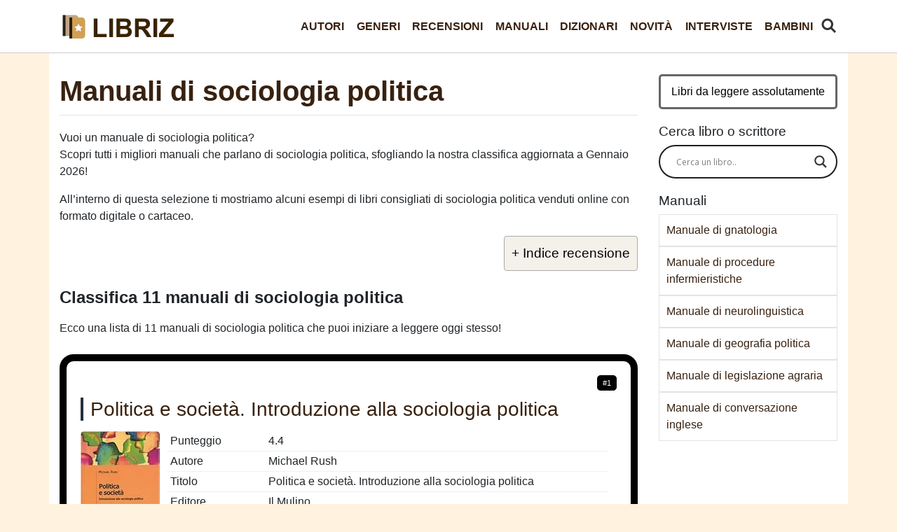

--- FILE ---
content_type: text/html; charset=UTF-8
request_url: https://libriz.it/manuali/manuali-sociologia-politica/
body_size: 14294
content:
<!DOCTYPE html>
<html lang="it">
<head>
  <meta charset="utf-8">
  <meta name="viewport" content="width=device-width, initial-scale=1, shrink-to-fit=no">
  <link href="https://libriz.it/wp-content/themes/libri/css/stile-rosa.css?a=1" rel="stylesheet">
	<link rel="icon" href="/favicon.ico"  /><script src="https://ajax.googleapis.com/ajax/libs/jquery/3.6.0/jquery.min.js" defer></script>
<meta name='robots' content='max-image-preview:large' />

	<!-- This site is optimized with the Yoast SEO plugin v15.4 - https://yoast.com/wordpress/plugins/seo/ -->
	<title>▷ Migliori manuali di sociologia politica 2026 - Classifica Manuali</title>
	<meta name="description" content="Desideri un manuale di sociologia politica? Scopri la classifica dei libri di sociologia politica più consigliati a Gennaio 2026 con dettagli per l&#039;acquisto." />
	<meta name="robots" content="index, follow, max-snippet:-1, max-image-preview:large, max-video-preview:-1" />
	<link rel="canonical" href="https://libriz.it/manuali/manuali-sociologia-politica/" />
	<meta property="og:locale" content="it_IT" />
	<meta property="og:type" content="webpage" />
	<meta property="og:title" content="▷ Migliori manuali di sociologia politica 2026 - Classifica Manuali" />
	<meta property="og:description" content="Desideri un manuale di sociologia politica? Scopri la classifica dei libri di sociologia politica più consigliati a Gennaio 2026 con dettagli per l&#039;acquisto." />
	<meta property="og:url" content="https://libriz.it/manuali/manuali-sociologia-politica/" />
	<meta property="og:site_name" content="Libriz" />
	<meta property="article:publisher" content="https://www.facebook.com/libriz.it/" />
	<meta property="og:image" content="https://libriz.it/thumbs/manuali-sociologia-politica.jpg" /><meta property="og:image:width" content="1920" />
	<meta property="og:image:height" content="1080" />
	<meta name="twitter:card" content="summary_large_image" />
	<meta name="twitter:creator" content="@Libriz_it" />
	<meta name="twitter:site" content="@Libriz_it" />
	<script type="application/ld+json" class="yoast-schema-graph">{"@context":"https://schema.org","@graph":[{"@type":"Organization","@id":"https://libriz.it/#organization","name":"Libriz","url":"https://libriz.it/","sameAs":["https://www.facebook.com/libriz.it/","https://twitter.com/Libriz_it"],"logo":{"@type":"ImageObject","@id":"https://libriz.it/#logo","inLanguage":"it-IT","url":"https://libriz.it/immagini/logo-1.png","width":256,"height":256,"caption":"Libriz"},"image":{"@id":"https://libriz.it/#logo"}},{"@type":"WebSite","@id":"https://libriz.it/#website","url":"https://libriz.it/","name":"Libriz","description":"","publisher":{"@id":"https://libriz.it/#organization"},"potentialAction":[{"@type":"SearchAction","target":"https://libriz.it/?s={search_term_string}","query-input":"required name=search_term_string"}],"inLanguage":"it-IT"},{"@type":"WebPage","@id":"https://libriz.it/manuali/manuali-sociologia-politica/#webpage","url":"https://libriz.it/manuali/manuali-sociologia-politica/","name":"\u25b7 Migliori manuali di sociologia politica 2026 - Classifica Manuali","isPartOf":{"@id":"https://libriz.it/#website"},"description":"Desideri un manuale di sociologia politica? Scopri la classifica dei libri di sociologia politica pi\u00f9 consigliati a Gennaio 2026 con dettagli per l'acquisto.","inLanguage":"it-IT","potentialAction":[{"@type":"ReadAction","target":["https://libriz.it/manuali/manuali-sociologia-politica/"]}]},{"@type":"Article","@id":"https://libriz.it/manuali/manuali-sociologia-politica/#article","isPartOf":{"@id":"https://libriz.it/manuali/manuali-sociologia-politica/#webpage"},"author":{"@id":"https://libriz.it/#/schema/person/f943c8c936884f0a66dea3372d0f4cc7"},"headline":"Manuali di sociologia politica","mainEntityOfPage":{"@id":"https://libriz.it/manuali/manuali-sociologia-politica/#webpage"},"publisher":{"@id":"https://libriz.it/#organization"},"articleSection":"Manuali","inLanguage":"it-IT"},{"@type":"Person","@id":"https://libriz.it/#/schema/person/f943c8c936884f0a66dea3372d0f4cc7","name":"Libriz","image":{"@type":"ImageObject","@id":"https://libriz.it/#personlogo","inLanguage":"it-IT","url":"https://secure.gravatar.com/avatar/f917ab218d604660403f6b4436c57cac0cd4427f81a574d99ecb1d81ab8b2a46?s=96&d=wavatar&r=g","caption":"Libriz"},"sameAs":["https://libriz.it"]}]}</script>
	<!-- / Yoast SEO plugin. -->


<style id='wp-img-auto-sizes-contain-inline-css' type='text/css'>
img:is([sizes=auto i],[sizes^="auto," i]){contain-intrinsic-size:3000px 1500px}
/*# sourceURL=wp-img-auto-sizes-contain-inline-css */
</style>
<style id='classic-theme-styles-inline-css' type='text/css'>
/*! This file is auto-generated */
.wp-block-button__link{color:#fff;background-color:#32373c;border-radius:9999px;box-shadow:none;text-decoration:none;padding:calc(.667em + 2px) calc(1.333em + 2px);font-size:1.125em}.wp-block-file__button{background:#32373c;color:#fff;text-decoration:none}
/*# sourceURL=/wp-includes/css/classic-themes.min.css */
</style>
<link rel='stylesheet' id='contact-form-7-css' href='https://libriz.it/wp-content/plugins/contact-form-7/includes/css/styles.css?ver=5.4.1' type='text/css' media='all' />
<link rel='stylesheet' id='wpdreams-asl-basic-css' href='https://libriz.it/wp-content/plugins/ajax-search-lite/css/style.basic.css?ver=4.9.3' type='text/css' media='all' />
<link rel='stylesheet' id='wpdreams-ajaxsearchlite-css' href='https://libriz.it/wp-content/plugins/ajax-search-lite/css/style-curvy-black.css?ver=4.9.3' type='text/css' media='all' />


                <link href='//fonts.googleapis.com/css?family=Open+Sans' rel='stylesheet' type='text/css'>
                                <style type="text/css">
                    
            @font-face {
                font-family: 'aslsicons2';
                src: url('https://libriz.it/wp-content/plugins/ajax-search-lite/css/fonts/icons2.eot');
                src: url('https://libriz.it/wp-content/plugins/ajax-search-lite/css/fonts/icons2.eot?#iefix') format('embedded-opentype'),
                     url('https://libriz.it/wp-content/plugins/ajax-search-lite/css/fonts/icons2.woff2') format('woff2'),
                     url('https://libriz.it/wp-content/plugins/ajax-search-lite/css/fonts/icons2.woff') format('woff'),
                     url('https://libriz.it/wp-content/plugins/ajax-search-lite/css/fonts/icons2.ttf') format('truetype'),
                     url('https://libriz.it/wp-content/plugins/ajax-search-lite/css/fonts/icons2.svg#icons') format('svg');
                font-weight: normal;
                font-style: normal;
            }
            div[id*='ajaxsearchlitesettings'].searchsettings .asl_option_inner label {
                font-size: 0px !important;
                color: rgba(0, 0, 0, 0);
            }
            div[id*='ajaxsearchlitesettings'].searchsettings .asl_option_inner label:after {
                font-size: 11px !important;
                position: absolute;
                top: 0;
                left: 0;
                z-index: 1;
            }
            div[id*='ajaxsearchlite'].wpdreams_asl_container {
                width: 100%;
                margin: 0px 0px 0px 0px;
            }
            div[id*='ajaxsearchliteres'].wpdreams_asl_results div.resdrg span.highlighted {
                font-weight: bold;
                color: rgba(217, 49, 43, 1);
                background-color: rgba(238, 238, 238, 1);
            }
            div[id*='ajaxsearchliteres'].wpdreams_asl_results .results div.asl_image {
                width: 15px;
                height: 15px;
                background-size: cover;
                background-repeat: no-repeat;
            }
            div.asl_r .results {
                max-height: none;
            }
            
                div.asl_r.asl_w.vertical .results .item::after {
                    display: block;
                    position: absolute;
                    bottom: 0;
                    content: '';
                    height: 1px;
                    width: 100%;
                    background: #D8D8D8;
                }
                div.asl_r.asl_w.vertical .results .item.asl_last_item::after {
                    display: none;
                }
                                </style>
                            <script type="text/javascript">
                if ( typeof _ASL !== "undefined" && _ASL !== null && typeof _ASL.initialize !== "undefined" )
                    _ASL.initialize();
            </script>
            <noscript><style id="rocket-lazyload-nojs-css">.rll-youtube-player, [data-lazy-src]{display:none !important;}</style></noscript><script type="application/ld+json">{"@context":"https://schema.org","@type":"FAQPage","mainEntity":[{"@type":"Question","name":"Dove posso trovare i manuali di sociologia politica?","acceptedAnswer":{"@type":"Answer","text":"Nella nostra selezione trovi 11 manuali di sociologia politica, con il titolo, la casa editrice, la data di pubblicazione e un punteggio da 1 a 5 stelle ciascuno."}},{"@type":"Question","name":"Qual è il miglior manuale di sociologia politica?","acceptedAnswer":{"@type":"Answer","text":"Tra i manuali di sociologia politica, potresti leggere La sociologia del partito politico, pubblicato nel 2022 da Roberto Michels. Leggi la trama e valuta il suo <a href=\"https://www.amazon.it/dp/B091CL5N1X?tag=libriz-21\">acquisto qui</a>."}},{"@type":"Question","name":"Come si intitola un manuale di sociologia politica che costa poco?","acceptedAnswer":{"@type":"Answer","text":"Considerando 11 manuali di sociologia politica, potresti iniziare a leggere Politica e società. Introduzione alla sociologia politica di Michael Rush, pubblicato nel 2007 da Il Mulino. "}}]}</script>

</head>

<body>


  <nav class="navbar navbar-expand-lg navbar-dark bg-dark fixed-top">
    <div class="container">
      <a class="navbar-brand" href="/" title="Libriz"> </a>
      <button class="navbar-toggler" type="button" data-toggle="collapse" data-target="#navbarResponsive" aria-controls="navbarResponsive" aria-expanded="false" aria-label="Toggle navigation">
        <span class="navbar-toggler-icon"></span>
      </button><a href="/cerca-libro/" id="cerca-libro"><img src="data:image/svg+xml,%3Csvg%20xmlns='http://www.w3.org/2000/svg'%20viewBox='0%200%200%200'%3E%3C/svg%3E" alt="trova" data-lazy-src="/cerca.png"><noscript><img src="/cerca.png" alt="trova"></noscript></a>
      <div class="collapse navbar-collapse" id="navbarResponsive">
	  
	  <div class="ml-auto"><ul id="menu-menu" class="nav navbar-nav  "><li itemscope="itemscope" itemtype="https://www.schema.org/SiteNavigationElement" id="menu-item-1048" class="menu-item menu-item-type-taxonomy menu-item-object-category menu-item-1048 nav-item"><a title="Autori" href="https://libriz.it/autori/" class="nav-link">Autori</a></li>
<li itemscope="itemscope" itemtype="https://www.schema.org/SiteNavigationElement" id="menu-item-1049" class="menu-item menu-item-type-taxonomy menu-item-object-category menu-item-1049 nav-item"><a title="Generi" href="https://libriz.it/generi/" class="nav-link">Generi</a></li>
<li itemscope="itemscope" itemtype="https://www.schema.org/SiteNavigationElement" id="menu-item-1050" class="menu-item menu-item-type-taxonomy menu-item-object-category menu-item-1050 nav-item"><a title="Recensioni" href="https://libriz.it/recensioni/" class="nav-link">Recensioni</a></li>
<li itemscope="itemscope" itemtype="https://www.schema.org/SiteNavigationElement" id="menu-item-41907" class="menu-item menu-item-type-taxonomy menu-item-object-category current-post-ancestor current-menu-parent current-post-parent active menu-item-41907 nav-item"><a title="Manuali" href="https://libriz.it/manuali/" class="nav-link">Manuali</a></li>
<li itemscope="itemscope" itemtype="https://www.schema.org/SiteNavigationElement" id="menu-item-41908" class="menu-item menu-item-type-taxonomy menu-item-object-category menu-item-41908 nav-item"><a title="Dizionari" href="https://libriz.it/dizionari/" class="nav-link">Dizionari</a></li>
<li itemscope="itemscope" itemtype="https://www.schema.org/SiteNavigationElement" id="menu-item-41909" class="menu-item menu-item-type-taxonomy menu-item-object-category menu-item-41909 nav-item"><a title="Novità" href="https://libriz.it/novita/" class="nav-link">Novità</a></li>
<li itemscope="itemscope" itemtype="https://www.schema.org/SiteNavigationElement" id="menu-item-42132" class="menu-item menu-item-type-taxonomy menu-item-object-category menu-item-42132 nav-item"><a title="Interviste" href="https://libriz.it/interviste/" class="nav-link">Interviste</a></li>
<li itemscope="itemscope" itemtype="https://www.schema.org/SiteNavigationElement" id="menu-item-41910" class="menu-item menu-item-type-taxonomy menu-item-object-category menu-item-41910 nav-item"><a title="Bambini" href="https://libriz.it/bambini/" class="nav-link">Bambini</a></li>
</ul></div>	  
        
		
		
      </div>
    </div>
  </nav>
	


  <!-- Page Content -->
  <div class="container">

    <div class="row">




      <div class="col-lg-9 ">
	  
									
						<h1>Manuali di sociologia politica</h1>
					
					<div id="articolo">
<p>Vuoi un manuale di sociologia politica?<br />
Scopri tutti i migliori manuali che parlano di sociologia politica, sfogliando la nostra classifica aggiornata a Gennaio 2026!</p>
<p>All&#8217;interno di questa selezione ti mostriamo alcuni esempi di libri consigliati di sociologia politica venduti online con formato digitale o cartaceo.</p>
<div id="ez-toc-container" class="ez-toc-v2_0_16 counter-hierarchy ez-toc-grey">
<div class="ez-toc-title-container" onclick="togglebut()">
<p class="ez-toc-title">+ Indice recensione</p>
<span class="ez-toc-title-toggle"></span></div>
<nav id="togglerin" style="display: none;"><ul class="ez-toc-list ez-toc-list-level-1">
<li class="ez-toc-page-1 ez-toc-heading-level-2"><a class="ez-toc-link" href="#classifica-sociologia-politica" >Classifica 11 manuali di sociologia politica</a></li>
<li class="ez-toc-page-1 ez-toc-heading-level-2"><a class="ez-toc-link" href="#scrittori-sociologia-politica" >Scrittori di manuali di sociologia politica</a></li>
<li class="ez-toc-page-1 ez-toc-heading-level-2"><a class="ez-toc-link" href="#faq">Domande sui manuali</a></li><li class="ez-toc-page-1 ez-toc-heading-level-2"><a class="ez-toc-link" href="#ricerche-correlate" >Approfondimenti e ricerche correlate</a></li><li class="ez-toc-page-1 ez-toc-heading-level-2"><a class="ez-toc-link" href="#quale-libro" >Quale manuale di sociologia politica leggere?</a></li>
</ul></nav></div><h2 id="classifica-sociologia-politica">Classifica 11 manuali di sociologia politica</h2>
<p class="intro-classifica">Ecco una lista di 11 manuali di sociologia politica che puoi iniziare a leggere oggi stesso!</p>
<div class="ogg" itemscope itemtype="http://schema.org/Book"><span class="posit">#1</span><h3 class="prd">Politica e società. Introduzione alla sociologia politica</h3>
<div class="immagine"><img decoding="async" itemprop="image" loading="lazy" src="data:image/svg+xml,%3Csvg%20xmlns='http://www.w3.org/2000/svg'%20viewBox='0%200%200%200'%3E%3C/svg%3E" class="lazyload" alt="Politica e società. Introduzione alla sociologia politica" data-lazy-src="https://m.media-amazon.com/images/I/316jy2eTjuL._SL160_.jpg"><noscript><img decoding="async" itemprop="image" loading="lazy" src="https://m.media-amazon.com/images/I/316jy2eTjuL._SL160_.jpg" class="lazyload" alt="Politica e società. Introduzione alla sociologia politica"></noscript></div>
<div id="dettaglioc1" class="dettaglio city">
<table>
<tbody>
<tr >
<td class="property" >Punteggio</td>
<td >4.4</td>
</tr>
<tr itemprop="author" itemscope="" itemtype="http://schema.org/Person">
<td class="property" >Autore</td>
<td itemprop="name">Michael Rush</td>
</tr>
<tr>
<td class="property">Titolo</td>
<td itemprop="name" role="heading" >Politica e società. Introduzione alla sociologia politica</td>
</tr>
<tr>
<td class="property">Editore</td>
<td itemprop="publisher">Il Mulino</td>
</tr>
<tr>
<td class="property">Pagine</td>
<td itemprop="numberOfPages">301</td>
</tr>
<tr>
<td class="property">Pubblicazione</td>
<td itemprop="datePublished">2007</td>
</tr>
</tbody>
</table>

</div>
<p class="trama">Trama: Dimensione sociale e dimensione politica sono così strettamente interconnesse da non poter essere s...</p>
<div class="interazioni">
<a class="offrec offrecb" href="https://www.amazon.it/dp/8815119558?tag=libriz-21" rel="nofollow" target="blank" >Vedi Offerta</a>
<a href="https://www.amazon.it/review/product/8815119558?tag=libriz-21"  role="button" rel="nofollow noreferrer" class="offrec">Recensioni</a></div>
</div>
<div class="ogg" itemscope itemtype="http://schema.org/Book"><span class="posit">#2</span><h3 class="prd">Corso di sociologia politica</h3>
<div class="immagine"><img decoding="async" itemprop="image" loading="lazy" src="data:image/svg+xml,%3Csvg%20xmlns='http://www.w3.org/2000/svg'%20viewBox='0%200%200%200'%3E%3C/svg%3E" class="lazyload" alt="Corso di sociologia politica" data-lazy-src="https://m.media-amazon.com/images/I/317-FVDcFVL._SL160_.jpg"><noscript><img decoding="async" itemprop="image" loading="lazy" src="https://m.media-amazon.com/images/I/317-FVDcFVL._SL160_.jpg" class="lazyload" alt="Corso di sociologia politica"></noscript></div>
<div id="dettaglioc2" class="dettaglio city">
<table>
<tbody>
<tr >
<td class="property" >Punteggio</td>
<td >3</td>
</tr>
<tr itemprop="author" itemscope="" itemtype="http://schema.org/Person">
<td class="property" >Autore</td>
<td itemprop="name">Roberto Michels</td>
</tr>
<tr>
<td class="property">Titolo</td>
<td itemprop="name" role="heading" >Corso di sociologia politica</td>
</tr>
<tr>
<td class="property">Editore</td>
<td itemprop="publisher">Rubbettino</td>
</tr>
<tr>
<td class="property">Pagine</td>
<td itemprop="numberOfPages">137</td>
</tr>
<tr>
<td class="property">Pubblicazione</td>
<td itemprop="datePublished">2009</td>
</tr>
</tbody>
</table>

</div>
<p class="trama">Trama: Autore assai prolifico ed eclettico, studioso cosmopolita e poliglotta, Roberto Michels ha lasciato ...</p>
<div class="interazioni">
<a class="offrec offrecb" href="https://www.amazon.it/dp/8849823436?tag=libriz-21" rel="nofollow" target="blank" >Vedi Offerta</a>
<a href="https://www.amazon.it/review/product/8849823436?tag=libriz-21"  role="button" rel="nofollow noreferrer" class="offrec">Recensioni</a></div>
</div>
<div class="ogg" itemscope itemtype="http://schema.org/Book"><span class="posit">#3</span><h3 class="prd">Manuale di sociologia politica</h3>
<div class="immagine"><img decoding="async" itemprop="image" loading="lazy" src="data:image/svg+xml,%3Csvg%20xmlns='http://www.w3.org/2000/svg'%20viewBox='0%200%200%200'%3E%3C/svg%3E" class="lazyload" alt="Manuale di sociologia politica" data-lazy-src="https://m.media-amazon.com/images/I/31lvDDn0baL._SL160_.jpg"><noscript><img decoding="async" itemprop="image" loading="lazy" src="https://m.media-amazon.com/images/I/31lvDDn0baL._SL160_.jpg" class="lazyload" alt="Manuale di sociologia politica"></noscript></div>
<div id="dettaglioc3" class="dettaglio city">
<table>
<tbody>
<tr >
<td class="property" >Punteggio</td>
<td >5</td>
</tr>
<tr itemprop="author" itemscope="" itemtype="http://schema.org/Person">
<td class="property" >Autore</td>
<td itemprop="name">A. Costabile</td>
</tr>
<tr>
<td class="property">Titolo</td>
<td itemprop="name" role="heading" >Manuale di sociologia politica</td>
</tr>
<tr>
<td class="property">Editore</td>
<td itemprop="publisher">Carocci</td>
</tr>
<tr>
<td class="property">Pagine</td>
<td itemprop="numberOfPages">425</td>
</tr>
<tr>
<td class="property">Pubblicazione</td>
<td itemprop="datePublished">2006</td>
</tr>
</tbody>
</table>

</div>
<p class="trama">Trama: La finalità di questo testo è quella di offrire uno strumento adeguato e aggiornato per i corsi di...</p>
<div class="interazioni">
<a class="offrec offrecb" href="https://www.amazon.it/dp/884303734X?tag=libriz-21" rel="nofollow" target="blank" >Vedi Offerta</a>
<a href="https://www.amazon.it/review/product/884303734X?tag=libriz-21"  role="button" rel="nofollow noreferrer" class="offrec">Recensioni</a></div>
</div>
<div class="ogg" itemscope itemtype="http://schema.org/Book"><span class="posit">#4</span><h3 class="prd">Sociologia della politica. Attori, strutture, interessi, idee</h3>
<div class="immagine"><img decoding="async" itemprop="image" loading="lazy" src="data:image/svg+xml,%3Csvg%20xmlns='http://www.w3.org/2000/svg'%20viewBox='0%200%200%200'%3E%3C/svg%3E" class="lazyload" alt="Sociologia della politica. Attori, strutture, interessi, idee" data-lazy-src="https://m.media-amazon.com/images/I/411ijkHTB7L._SL160_.jpg"><noscript><img decoding="async" itemprop="image" loading="lazy" src="https://m.media-amazon.com/images/I/411ijkHTB7L._SL160_.jpg" class="lazyload" alt="Sociologia della politica. Attori, strutture, interessi, idee"></noscript></div>
<div id="dettaglioc4" class="dettaglio city">
<table>
<tbody>
<tr >
<td class="property" >Punteggio</td>
<td >4.3</td>
</tr>
<tr itemprop="author" itemscope="" itemtype="http://schema.org/Person">
<td class="property" >Autore</td>
<td itemprop="name">Ernesto D'Albergo</td>
</tr>
<tr>
<td class="property">Titolo</td>
<td itemprop="name" role="heading" >Sociologia della politica. Attori, strutture, interessi, idee</td>
</tr>
<tr>
<td class="property">Editore</td>
<td itemprop="publisher">Carocci</td>
</tr>
<tr>
<td class="property">Pagine</td>
<td itemprop="numberOfPages">276</td>
</tr>
<tr>
<td class="property">Pubblicazione</td>
<td itemprop="datePublished">2014</td>
</tr>
</tbody>
</table>

</div>
<p class="trama">Trama: Cos'è la politica contemporanea? Come e perché cambiano le forme e le interpretazioni che di essa ...</p>
<div class="interazioni">
<a class="offrec offrecb" href="https://www.amazon.it/dp/884307203X?tag=libriz-21" rel="nofollow" target="blank" >Vedi Offerta</a>
<a href="https://www.amazon.it/review/product/884307203X?tag=libriz-21"  role="button" rel="nofollow noreferrer" class="offrec">Recensioni</a></div>
</div>
<div class="ogg" itemscope itemtype="http://schema.org/Book"><span class="posit">#5</span><h3 class="prd">Teoria critica della partecipazione. Un approccio sociologico</h3>
<div class="immagine"><img decoding="async" itemprop="image" loading="lazy" src="data:image/svg+xml,%3Csvg%20xmlns='http://www.w3.org/2000/svg'%20viewBox='0%200%200%200'%3E%3C/svg%3E" class="lazyload" alt="Teoria critica della partecipazione. Un approccio sociologico" data-lazy-src="https://m.media-amazon.com/images/I/41gnD-IgSYL._SL160_.jpg"><noscript><img decoding="async" itemprop="image" loading="lazy" src="https://m.media-amazon.com/images/I/41gnD-IgSYL._SL160_.jpg" class="lazyload" alt="Teoria critica della partecipazione. Un approccio sociologico"></noscript></div>
<div id="dettaglioc5" class="dettaglio city">
<table>
<tbody>
<tr >
<td class="property" >Punteggio</td>
<td >3</td>
</tr>
<tr itemprop="author" itemscope="" itemtype="http://schema.org/Person">
<td class="property" >Autore</td>
<td itemprop="name">Giulio Moini</td>
</tr>
<tr>
<td class="property">Titolo</td>
<td itemprop="name" role="heading" >Teoria critica della partecipazione. Un approccio sociologico</td>
</tr>
<tr>
<td class="property">Editore</td>
<td itemprop="publisher">Franco Angeli</td>
</tr>
<tr>
<td class="property">Pagine</td>
<td itemprop="numberOfPages">192</td>
</tr>
<tr>
<td class="property">Pubblicazione</td>
<td itemprop="datePublished">2012</td>
</tr>
</tbody>
</table>

</div>
<p class="trama">Trama: Bilanci partecipativi, giurie di cittadini, sondaggi deliberativi, town meeting sono solo alcuni ese...</p>
<div class="interazioni">
<a class="offrec offrecb" href="https://www.amazon.it/dp/882040821X?tag=libriz-21" rel="nofollow" target="blank" >Vedi Offerta</a>
<a href="https://www.amazon.it/review/product/882040821X?tag=libriz-21"  role="button" rel="nofollow noreferrer" class="offrec">Recensioni</a></div>
</div>
<div class="ogg" itemscope itemtype="http://schema.org/Book"><span class="posit">#6</span><h3 class="prd">La politica tra azione collettiva e particolarismo. Clientelismo, scambio e personalizzazione</h3>
<div class="immagine"><img decoding="async" itemprop="image" loading="lazy" src="data:image/svg+xml,%3Csvg%20xmlns='http://www.w3.org/2000/svg'%20viewBox='0%200%200%200'%3E%3C/svg%3E" class="lazyload" alt="La politica tra azione collettiva e particolarismo. Clientelismo, scambio e personalizzazione" data-lazy-src="https://m.media-amazon.com/images/I/41v7V4nW1GL._SL160_.jpg"><noscript><img decoding="async" itemprop="image" loading="lazy" src="https://m.media-amazon.com/images/I/41v7V4nW1GL._SL160_.jpg" class="lazyload" alt="La politica tra azione collettiva e particolarismo. Clientelismo, scambio e personalizzazione"></noscript></div>
<div id="dettaglioc6" class="dettaglio city">
<table>
<tbody>
<tr >
<td class="property" >Punteggio</td>
<td >5</td>
</tr>
<tr itemprop="author" itemscope="" itemtype="http://schema.org/Person">
<td class="property" >Autore</td>
<td itemprop="name">Pietro Fantozzi</td>
</tr>
<tr>
<td class="property">Titolo</td>
<td itemprop="name" role="heading" >La politica tra azione collettiva e particolarismo. Clientelismo, scambio e personalizzazione</td>
</tr>
<tr>
<td class="property">Editore</td>
<td itemprop="publisher">Franco Angeli</td>
</tr>
<tr>
<td class="property">Pagine</td>
<td itemprop="numberOfPages">208</td>
</tr>
<tr>
<td class="property">Pubblicazione</td>
<td itemprop="datePublished">2019</td>
</tr>
</tbody>
</table>

</div>
<p class="trama">Trama: I contributi raccolti in questo volume provano a rispondere alla domanda «chi vota chi» in una det...</p>
<div class="interazioni">
<a class="offrec offrecb" href="https://www.amazon.it/dp/8891781428?tag=libriz-21" rel="nofollow" target="blank" >Vedi Offerta</a>
<a href="https://www.amazon.it/review/product/8891781428?tag=libriz-21"  role="button" rel="nofollow noreferrer" class="offrec">Recensioni</a></div>
</div>
<div class="ogg" itemscope itemtype="http://schema.org/Book"><span class="posit">#7</span><h3 class="prd">Sociologia dei partiti. Leader e organizzazioni politiche nelle società contemporanee</h3>
<div class="immagine"><img decoding="async" itemprop="image" loading="lazy" src="data:image/svg+xml,%3Csvg%20xmlns='http://www.w3.org/2000/svg'%20viewBox='0%200%200%200'%3E%3C/svg%3E" class="lazyload" alt="Sociologia dei partiti. Leader e organizzazioni politiche nelle società contemporanee" data-lazy-src="https://m.media-amazon.com/images/I/51LTlyp7yhL._SL160_.jpg"><noscript><img decoding="async" itemprop="image" loading="lazy" src="https://m.media-amazon.com/images/I/51LTlyp7yhL._SL160_.jpg" class="lazyload" alt="Sociologia dei partiti. Leader e organizzazioni politiche nelle società contemporanee"></noscript></div>
<div id="dettaglioc7" class="dettaglio city">
<table>
<tbody>
<tr >
<td class="property" >Punteggio</td>
<td >5</td>
</tr>
<tr itemprop="author" itemscope="" itemtype="http://schema.org/Person">
<td class="property" >Autore</td>
<td itemprop="name">Lorenzo Viviani</td>
</tr>
<tr>
<td class="property">Titolo</td>
<td itemprop="name" role="heading" >Sociologia dei partiti. Leader e organizzazioni politiche nelle società contemporanee</td>
</tr>
<tr>
<td class="property">Editore</td>
<td itemprop="publisher">Carocci</td>
</tr>
<tr>
<td class="property">Pagine</td>
<td itemprop="numberOfPages">218</td>
</tr>
<tr>
<td class="property">Pubblicazione</td>
<td itemprop="datePublished">2015</td>
</tr>
</tbody>
</table>

</div>
<p class="trama">Trama: I profondi cambiamenti in atto nelle società e nelle democrazie contemporanee sono affrontati nel v...</p>
<div class="interazioni">
<a class="offrec offrecb" href="https://www.amazon.it/dp/8843075268?tag=libriz-21" rel="nofollow" target="blank" >Vedi Offerta</a>
<a href="https://www.amazon.it/review/product/8843075268?tag=libriz-21"  role="button" rel="nofollow noreferrer" class="offrec">Recensioni</a></div>
</div>
<div class="ogg" itemscope itemtype="http://schema.org/Book"><span class="posit">#8</span><h3 class="prd">Sociologia politica. Per comprendere i fenomeni politici contemporanei</h3>
<div class="immagine"><img decoding="async" itemprop="image" loading="lazy" src="data:image/svg+xml,%3Csvg%20xmlns='http://www.w3.org/2000/svg'%20viewBox='0%200%200%200'%3E%3C/svg%3E" class="lazyload" alt="Sociologia politica. Per comprendere i fenomeni politici contemporanei" data-lazy-src="https://m.media-amazon.com/images/I/51NgpNe2ZoL._SL160_.jpg"><noscript><img decoding="async" itemprop="image" loading="lazy" src="https://m.media-amazon.com/images/I/51NgpNe2ZoL._SL160_.jpg" class="lazyload" alt="Sociologia politica. Per comprendere i fenomeni politici contemporanei"></noscript></div>
<div id="dettaglioc8" class="dettaglio city">
<table>
<tbody>
<tr >
<td class="property" >Punteggio</td>
<td >4.6</td>
</tr>
<tr itemprop="author" itemscope="" itemtype="http://schema.org/Person">
<td class="property" >Autore</td>
<td itemprop="name">Fabio De Nardis</td>
</tr>
<tr>
<td class="property">Titolo</td>
<td itemprop="name" role="heading" >Sociologia politica. Per comprendere i fenomeni politici contemporanei</td>
</tr>
<tr>
<td class="property">Editore</td>
<td itemprop="publisher">McGraw-Hill Education</td>
</tr>
<tr>
<td class="property">Pagine</td>
<td itemprop="numberOfPages">675</td>
</tr>
<tr>
<td class="property">Pubblicazione</td>
<td itemprop="datePublished">2013</td>
</tr>
</tbody>
</table>

</div>
<p class="trama">Trama: "Un testo completo e unico nel panorama internazionale. L'autore raggruppa un'ampia varietà di pros...</p>
<div class="interazioni">
<a class="offrec offrecb" href="https://www.amazon.it/dp/8838668140?tag=libriz-21" rel="nofollow" target="blank" >Vedi Offerta</a>
<a href="https://www.amazon.it/review/product/8838668140?tag=libriz-21"  role="button" rel="nofollow noreferrer" class="offrec">Recensioni</a></div>
</div>
<div class="ogg" itemscope itemtype="http://schema.org/Book"><span class="posit">#9</span><h3 class="prd">Sociologia politica. Stato e potere. Socializzazione politica. Partecipazione politica. Processi di cambiamento delle società</h3>
<div class="immagine"><img decoding="async" itemprop="image" loading="lazy" src="data:image/svg+xml,%3Csvg%20xmlns='http://www.w3.org/2000/svg'%20viewBox='0%200%200%200'%3E%3C/svg%3E" class="lazyload" alt="Sociologia politica. Stato e potere. Socializzazione politica. Partecipazione politica. Processi di cambiamento delle società" data-lazy-src="https://m.media-amazon.com/images/I/51u3Jay3PLL._SL160_.jpg"><noscript><img decoding="async" itemprop="image" loading="lazy" src="https://m.media-amazon.com/images/I/51u3Jay3PLL._SL160_.jpg" class="lazyload" alt="Sociologia politica. Stato e potere. Socializzazione politica. Partecipazione politica. Processi di cambiamento delle società"></noscript></div>
<div id="dettaglioc9" class="dettaglio city">
<table>
<tbody>
<tr >
<td class="property" >Punteggio</td>
<td >3</td>
</tr>
<tr itemprop="author" itemscope="" itemtype="http://schema.org/Person">
<td class="property" >Autore</td>
<td itemprop="name">anonimo</td>
</tr>
<tr>
<td class="property">Titolo</td>
<td itemprop="name" role="heading" >Sociologia politica. Stato e potere. Socializzazione politica. Partecipazione politica. Processi di cambiamento delle società</td>
</tr>
<tr>
<td class="property">Editore</td>
<td itemprop="publisher">Edizioni Giuridiche Simone</td>
</tr>
<tr>
<td class="property">Pagine</td>
<td itemprop="numberOfPages">144</td>
</tr>
<tr>
<td class="property">Pubblicazione</td>
<td itemprop="datePublished">2015</td>
</tr>
</tbody>
</table>

</div>
<p class="trama">Trama: Questa sintesi si rivolge agli studenti dei Corsi di Laurea in Sociologia o di Facoltà affini e pi�...</p>
<div class="interazioni">
<a class="offrec offrecb" href="https://www.amazon.it/dp/889140506X?tag=libriz-21" rel="nofollow" target="blank" >Vedi Offerta</a>
<a href="https://www.amazon.it/review/product/889140506X?tag=libriz-21"  role="button" rel="nofollow noreferrer" class="offrec">Recensioni</a></div>
</div>
<div class="ogg" itemscope itemtype="http://schema.org/Book"><span class="posit">#10</span><h3 class="prd">Matematica per le scienze umane. Uno strumento per i precorsi di psicologia, scienze politiche, sociologia</h3>
<div class="immagine"><img decoding="async" itemprop="image" loading="lazy" src="data:image/svg+xml,%3Csvg%20xmlns='http://www.w3.org/2000/svg'%20viewBox='0%200%200%200'%3E%3C/svg%3E" class="lazyload" alt="Matematica per le scienze umane. Uno strumento per i precorsi di psicologia, scienze politiche, sociologia" data-lazy-src="https://m.media-amazon.com/images/I/61VLOkeK-uL._SL160_.jpg"><noscript><img decoding="async" itemprop="image" loading="lazy" src="https://m.media-amazon.com/images/I/61VLOkeK-uL._SL160_.jpg" class="lazyload" alt="Matematica per le scienze umane. Uno strumento per i precorsi di psicologia, scienze politiche, sociologia"></noscript></div>
<div id="dettaglioc10" class="dettaglio city">
<table>
<tbody>
<tr >
<td class="property" >Punteggio</td>
<td >4</td>
</tr>
<tr itemprop="author" itemscope="" itemtype="http://schema.org/Person">
<td class="property" >Autore</td>
<td itemprop="name"><a href="/autori/libri-luca-ricolfi/" class="autore-int">Luca Ricolfi</a></td>
</tr>
<tr>
<td class="property">Titolo</td>
<td itemprop="name" role="heading" >Matematica per le scienze umane. Uno strumento per i precorsi di psicologia, scienze politiche, sociologia</td>
</tr>
<tr>
<td class="property">Editore</td>
<td itemprop="publisher">Mondadori Università</td>
</tr>
<tr>
<td class="property">Pagine</td>
<td itemprop="numberOfPages">272</td>
</tr>
<tr>
<td class="property">Pubblicazione</td>
<td itemprop="datePublished">2016</td>
</tr>
</tbody>
</table>

</div>
<p class="trama">Trama: Questo volume, scritto in un linguaggio semplice ed accessibile a tutti, non è un'introduzione alla...</p>
<div class="interazioni">
<a class="offrec offrecb" href="https://www.amazon.it/dp/8861844944?tag=libriz-21" rel="nofollow" target="blank" >Vedi Offerta</a>
<a href="https://www.amazon.it/review/product/8861844944?tag=libriz-21"  role="button" rel="nofollow noreferrer" class="offrec">Recensioni</a></div>
</div>
<div class="ogg" itemscope itemtype="http://schema.org/Book"><span class="posit">#11</span><h3 class="prd">La sociologia del partito politico</h3>
<div class="immagine"><img decoding="async" itemprop="image" loading="lazy" src="data:image/svg+xml,%3Csvg%20xmlns='http://www.w3.org/2000/svg'%20viewBox='0%200%200%200'%3E%3C/svg%3E" class="lazyload" alt="La sociologia del partito politico" data-lazy-src="https://m.media-amazon.com/images/I/41qtcfakJML._SL160_.jpg"><noscript><img decoding="async" itemprop="image" loading="lazy" src="https://m.media-amazon.com/images/I/41qtcfakJML._SL160_.jpg" class="lazyload" alt="La sociologia del partito politico"></noscript></div>
<div id="dettaglioc11" class="dettaglio city">
<table>
<tbody>
<tr >
<td class="property" >Punteggio</td>
<td >5</td>
</tr>
<tr itemprop="author" itemscope="" itemtype="http://schema.org/Person">
<td class="property" >Autore</td>
<td itemprop="name">Roberto Michels</td>
</tr>
<tr>
<td class="property">Titolo</td>
<td itemprop="name" role="heading" >La sociologia del partito politico</td>
</tr>
<tr>
<td class="property">Editore</td>
<td itemprop="publisher">Oaks Editrice</td>
</tr>
<tr>
<td class="property">Pagine</td>
<td itemprop="numberOfPages">544</td>
</tr>
<tr>
<td class="property">Pubblicazione</td>
<td itemprop="datePublished">2022</td>
</tr>
</tbody>
</table>

</div>
<p class="trama">Trama: Opera principale del grande sociologo tedesco, teorico delle élite, La sociologia del partito polit...</p>
<div class="interazioni">
<a class="offrec offrecb" href="https://www.amazon.it/dp/B091CL5N1X?tag=libriz-21" rel="nofollow" target="blank" >Vedi Offerta</a>
<a href="https://www.amazon.it/review/product/B091CL5N1X?tag=libriz-21"  role="button" rel="nofollow noreferrer" class="offrec">Recensioni</a></div>
</div><h2 id="scrittori-sociologia-politica">Scrittori di manuali di sociologia politica</h2><p>Abbiamo citato 10 autori di manuali di sociologia politica e di seguito proponiamo una tabella di riepilogo degli scrittori.</p><table class="dataTable display responsive" id="confronto">
    <thead>
        <tr>
            <th>Autore</th>
<th>Libri</th>
        </tr>
    </thead>
    <tbody><tr><td>Michael Rush</td><td>1</td></tr><tr><td>Roberto Michels</td><td>2</td></tr><tr><td>A. Costabile</td><td>1</td></tr><tr><td>Ernesto D'Albergo</td><td>1</td></tr><tr><td>Giulio Moini</td><td>1</td></tr><tr><td>Pietro Fantozzi</td><td>1</td></tr><tr><td>Lorenzo Viviani</td><td>1</td></tr><tr><td>Fabio De Nardis</td><td>1</td></tr><tr><td>anonimo</td><td>1</td></tr><tr><td><a href="/autori/libri-luca-ricolfi/" class="autore-int">Luca Ricolfi</a></td><td>1</td></tr></tbody></table><h2 id="cosa">Cosa si intende per sociologia politica?</h2><p>I manuali di sociologia politica sono dei libri che forniscono una panoramica generale sui principali concetti, teorie e temi della sociologia politica. Essi forniscono una comprensione di base dei principi e dei metodi della sociologia politica, nonché una discussione approfondita di argomenti specifici come la politica internazionale, le relazioni internazionali, la teoria politica, la democrazia, la globalizzazione, le politiche pubbliche, la sociologia della politica, la sociologia della cultura e la sociologia della religione. I manuali di sociologia politica sono utili per studenti, ricercatori e professionisti che desiderano acquisire una conoscenza approfondita di questo campo.</p><p>Essi forniscono una visione generale delle principali idee e teorie della sociologia politica, nonché una discussione più dettagliata di argomenti specifici.</p><div id="faq"><h2>Domande sui manuali</h2><h3>Dove posso trovare i manuali di sociologia politica?</h3><p>Nella nostra selezione trovi 11 manuali di sociologia politica, con il titolo, la casa editrice, la data di pubblicazione e un punteggio da 1 a 5 stelle ciascuno.</p><h3>Qual è il miglior manuale di sociologia politica?</h3><p>Tra i manuali di sociologia politica, potresti leggere La sociologia del partito politico, pubblicato nel 2022 da Roberto Michels. Leggi la trama e valuta <a href="https://www.amazon.it/dp/B091CL5N1X?tag=libriz-21">l'acquisto qui</a>.</p><h3>Come si intitola un manuale di sociologia politica che costa poco?</h3><p>Considerando 11 manuali di sociologia politica, potresti iniziare a leggere Politica e società. Introduzione alla sociologia politica dell'autore Michael Rush, pubblicato nel 2007 da Il Mulino. </p></div><h2 id="ricerche-correlate">Approfondimenti e ricerche correlate</h2>
<p>Devi sapere che i lettori dei Manuali di sociologia politica tendenzialmente svolgono anche altre ricerche su temi affini.</p><ul class="suggeriti-ul"><li>libro di  sociologia politica più venduto</li><li> sociologia politica per principianti</li><li>manuale  sociologia politica prezzo</li><li> politica</li><li>potere</li><li>governo</li><li>istituzioni</li><li>elezioni</li><li>partiti</li><li>movimenti</li><li>democrazia </li></ul>
<h2 id="manuale">Perch&eacute; leggere i manuali di sociologia politica?</h2>
<p>Ideale per lo studio o solo per avere informazioni  per cultura personale, un manuale di sociologia politica accresce il sapere personale.</p>
<p>Questa opera &egrave; una specie di enciclopedia di sociologia politica con varie centinaia di pagine di contenuti interessanti e approfonditi.</p>
<p>In commercio trovi ottimi volumi universitari di sociologia politica per studenti e professionisti, ideali per la propria libreria domestica.</p>
<p>Leggersi libri di sociologia e in particolare una guida di sociologia politica &egrave; come fare un corso rapido per padroneggiare questa disciplina, facendo affidamento su un testo scolastico di rilievo.</p>
<h2 id="quale-libro">Quale manuale di sociologia politica leggere?</h2>
<p>Nella lista vedrai offerte relative ai manuali di sociologia politica gi&agrave; scontati o dotati di un ottimo prezzo di pochi euro per fare l&#8217;acquisto direttamente online e successivamente scegliere la spedizione a casa.</p>
<p>Per capire quale manuale scegliere tra vari titoli che trattano lo stesso tema, puoi leggere le migliori recensioni dei lettori che hanno gi&agrave; ordinato quel libro in precedenza.</p>
<p>Facendo riferimento alle esperienze del pubblico, la tua ricerca ti consente di fare una scelta intelligente per ordinare il libro pi&ugrave; adatto ai tuoi interessi.</p>
<p>Cerca in modo semplice tutte le promozioni dei manuali di sociologia politica che ti potrebbero interessare e leggi la recensione di altri lettori prima di comprare qualsiasi libro, anche se ti sembra particolarmente economico o appartiene alla top 10 di una classifica.</p>
<p>Sicuramente il nostro consiglio &egrave; di non di fermarti alla copertina, ma controlla anche il nome degli autori se hai delle esigenze particolari.</p>
<img src="data:image/svg+xml,%3Csvg%20xmlns='http://www.w3.org/2000/svg'%20viewBox='0%200%201920%201080'%3E%3C/svg%3E" alt="Manuali di sociologia politica" loading="lazy" width="1920" height="1080" style="width:100%;height:100%" data-lazy-src="https://libriz.it/thumbs/manuali-sociologia-politica.jpg" /><noscript><img src="https://libriz.it/thumbs/manuali-sociologia-politica.jpg" alt="Manuali di sociologia politica" loading="lazy" width="1920" height="1080" style="width:100%;height:100%" /></noscript>	
<div class="author-box-wrap disclaim" style="
    font-size: 0.85em;
"><img alt="redazione Libriz" src="data:image/svg+xml,%3Csvg%20xmlns='http://www.w3.org/2000/svg'%20viewBox='0%200%2085%2085'%3E%3C/svg%3E" class="avatar avatar-96 photo" height="85" width="85" loading="lazy" style="    float: left;    margin-right: 10px;" data-lazy-src="/redazione-libriz.jpg"><noscript><img alt="redazione Libriz" src="/redazione-libriz.jpg" class="avatar avatar-96 photo" height="85" width="85" loading="lazy" style="    float: left;    margin-right: 10px;"></noscript><div class="desc"><div class="td-author-name vcard author"><span class="fn" style="    font-weight: 700;"><a href="/about/" style="    color: #000000;    text-decoration:underline;    font-style: normal;">Redazione Libriz</a></span></div><div class="td-author-description">La classifica è stata creata dallo staff secondo <a href="javascript:disclaimer()" rel="nofollow noreferrer"> <small style="font-size:12px;color:#676767 !important;text-decoration:underline">l'informativa</small></a>. Partecipando al programma di affiliazione di Amazon, riceviamo una piccola percentuale sui tuoi acquisti per mantenere attivo il sito.</div><div class="td-author-social"></div><div class="clearfix"></div></div></div>

		
	<div class="rating">
<h3>Quanto valuti questi libri?</h3>
<span class="fa fa-star checked"></span><span class="fa fa-star checked"></span><span class="fa fa-star checked"></span><span class="fa fa-star checked"></span><span class="fa fa-star"></span> (valutazione: <span class="js-rmp-avg-rating">4.9</span> | <span class="js-rmp-vote-count">23</span> voti)
<form action="/vota-libro/" method="POST" id="voto" target="_blank" />
<span><input type="radio" name="voto" id="str1" value="1"><label for="str1">1</label></span>    <span><input type="radio" name="voto" id="str2" value="2"><label for="str2">2</label></span>    <span><input type="radio" name="voto" id="str3" value="3"><label for="str3">3</label></span>    <span><input type="radio" name="voto" id="str4" value="4"><label for="str4">4</label></span>    <span><input type="radio" name="voto" id="str5" value="5"><label for="str5">5</label></span>
<input type="hidden" name="postid" id="pid" value="41661">
<button class="offrec" style="margin: 10px auto;display:block;">Vota!</button></form>
</div>
						
		

						
						
						
<div class="condividi"></div><ul class="condividi-getseofix">

<li class="fb-getseofix">
<a href="https://www.facebook.com/sharer/sharer.php?u=https://libriz.it/manuali/manuali-sociologia-politica/&t=Manuali di sociologia politica" target="_blank" rel="noreferrer">
<span class="fbx-getseofix"></span> Facebook</a>
</li>

<li class="tw-getseofix">
<a href="https://twitter.com/share?url=https://libriz.it/manuali/manuali-sociologia-politica/&text=Manuali di sociologia politica" target="_blank" rel="noreferrer">
<span class="twx-getseofix"></span> Twitter</a>
</li>

</ul>
<ul class="condividi-getseofix">

<li class="pi-getseofix">
<a href="http://pinterest.com/pin/create/button/?url=https://libriz.it/manuali/manuali-sociologia-politica/" target="_blank" rel="noreferrer">
<span class="pix-getseofix"></span> Pinterest</a>
</li>

<li class="wa-getseofix">
<a href="https://wa.me/?text=https://libriz.it/manuali/manuali-sociologia-politica/" target="_blank" rel="noreferrer">
<span class="wax-getseofix"></span> WhatsApp</a>
</li>

</ul>


	




<h3 class="altrih">Altri libri interessanti</h3>
<ul class="altri">

<li><a  href="https://libriz.it/manuali/manuali-patologia-vegetale/">Manuali di patologia vegetale</a></li><li><a  href="https://libriz.it/manuali/manuali-internal-auditing/">Manuali di internal auditing</a></li></ul>

						
						
						<div class="breadcrumbs">
					<div class="breadcrumbs-container col s12">
				
				<ol class="breadcrumb-top" itemscope itemtype="https://schema.org/BreadcrumbList">
  <li itemprop="itemListElement" itemscope
      itemtype="https://schema.org/ListItem">
    <a itemprop="item" href="/">
        <span itemprop="name">Tutti i libri</span></a>
    <meta itemprop="position" content="1" />
  </li> 
<li itemprop="itemListElement" itemscope
      itemtype="https://schema.org/ListItem">
<a itemscope itemtype="https://schema.org/WebPage"
       itemprop="item" itemid="https://libriz.it/manuali/" href="https://libriz.it/manuali/"><span itemprop="name">Manuali</span></a>
    <meta itemprop="position" content="2" />
  </li>   <li itemprop="itemListElement" itemscope
      itemtype="https://schema.org/ListItem">
    <span itemprop="name">Manuali di sociologia politica</span>
    <meta itemprop="position" content="3" />
  </li>
</ol>
</div></div>
						
						
					</div>

	
								
		  

			
		  
		  		
		
        <!-- /.row -->

      </div>
      <!-- /.col-lg-9 -->


      <div class="col-lg-3">

      <div id="custom_html-6" class="widget_text widget widget_custom_html"><div class="textwidget custom-html-widget"><a href="/libri-da-leggere-assolutamente/" class="scrivi">Libri da leggere assolutamente</a></div></div><div id="ajaxsearchlitewidget-2" class="widget AjaxSearchLiteWidget"><h3> Cerca libro o scrittore</h3><div id='ajaxsearchlite1' class="wpdreams_asl_container asl_w asl_m asl_m_1">
<div class="probox">

    
    <div class='promagnifier'>
                <div class='innericon'>
            <svg version="1.1" xmlns="http://www.w3.org/2000/svg" xmlns:xlink="http://www.w3.org/1999/xlink" x="0px" y="0px" width="512px" height="512px" viewBox="0 0 512 512" enable-background="new 0 0 512 512" xml:space="preserve">
                <path d="M460.355,421.59L353.844,315.078c20.041-27.553,31.885-61.437,31.885-98.037
                    C385.729,124.934,310.793,50,218.686,50C126.58,50,51.645,124.934,51.645,217.041c0,92.106,74.936,167.041,167.041,167.041
                    c34.912,0,67.352-10.773,94.184-29.158L419.945,462L460.355,421.59z M100.631,217.041c0-65.096,52.959-118.056,118.055-118.056
                    c65.098,0,118.057,52.959,118.057,118.056c0,65.096-52.959,118.056-118.057,118.056C153.59,335.097,100.631,282.137,100.631,217.041
                    z"/>
            </svg>
        </div>
    </div>

    
    
    <div class='prosettings' style='display:none;' data-opened=0>
                <div class='innericon'>
            <svg version="1.1" xmlns="http://www.w3.org/2000/svg" xmlns:xlink="http://www.w3.org/1999/xlink" x="0px" y="0px" width="512px" height="512px" viewBox="0 0 512 512" enable-background="new 0 0 512 512" xml:space="preserve">
                <polygon transform = "rotate(90 256 256)" points="142.332,104.886 197.48,50 402.5,256 197.48,462 142.332,407.113 292.727,256 "/>
            </svg>
        </div>
    </div>

    
    
    <div class='proinput'>
        <form autocomplete="off" aria-label='Ajax search form'>
            <input aria-label='Search input' type='search' class='orig' name='phrase' placeholder='Cerca un libro..' value='' autocomplete="off"/>
            <input aria-label='Autocomplete input, do not use this' type='text' class='autocomplete' name='phrase' value='' autocomplete="off"/>
            <input type='submit' value="Start search" style='width:0; height: 0; visibility: hidden;'>
        </form>
    </div>

    
    
    <div class='proloading'>

        <div class="asl_loader"><div class="asl_loader-inner asl_simple-circle"></div></div>

            </div>

            <div class='proclose'>
            <svg version="1.1" xmlns="http://www.w3.org/2000/svg" xmlns:xlink="http://www.w3.org/1999/xlink" x="0px"
                 y="0px"
                 width="512px" height="512px" viewBox="0 0 512 512" enable-background="new 0 0 512 512"
                 xml:space="preserve">
            <polygon points="438.393,374.595 319.757,255.977 438.378,137.348 374.595,73.607 255.995,192.225 137.375,73.622 73.607,137.352 192.246,255.983 73.622,374.625 137.352,438.393 256.002,319.734 374.652,438.378 "/>
        </svg>
        </div>
    
    
</div>
</div>


<div id='ajaxsearchlitesettings1' class="searchsettings wpdreams_asl_settings asl_w asl_s asl_s_1">
    <form name='options' autocomplete='off'>

        
        
		<div class="asl_option_inner hiddend">
			<input type='hidden' name='qtranslate_lang' id='qtranslate_lang1'
				   value='0'/>
		</div>

		
		
        <fieldset class="asl_sett_scroll">
            <legend style="display: none;">Generic selectors</legend>
            <div class="asl_option">
                <div class="asl_option_inner">
                    <input type="checkbox" value="exact" id="set_exactonly1"
                           title="Exact matches only"
                           name="asl_gen[]" />
                    <label for="set_exactonly1">Exact matches only</label>
                </div>
                <div class="asl_option_label">
                    Exact matches only                </div>
            </div>
            <div class="asl_option">
                <div class="asl_option_inner">
                    <input type="checkbox" value="title" id="set_intitle1"
                           title="Search in title"
                           name="asl_gen[]"  checked="checked"/>
                    <label for="set_intitle1">Search in title</label>
                </div>
                <div class="asl_option_label">
                    Search in title                </div>
            </div>
            <div class="asl_option">
                <div class="asl_option_inner">
                    <input type="checkbox" value="content" id="set_incontent1"
                           title="Search in content"
                           name="asl_gen[]" />
                    <label for="set_incontent1">Search in content</label>
                </div>
                <div class="asl_option_label">
                    Search in content                </div>
            </div>
            <div class="asl_option_inner hiddend">
                <input type="checkbox" value="excerpt" id="set_inexcerpt1"
                       title="Search in excerpt"
                       name="asl_gen[]" />
                <label for="set_inexcerpt1">Search in excerpt</label>
            </div>
		</fieldset>
		<fieldset class="asl_sett_scroll">
            				<div class="asl_option_inner hiddend">
					<input type="checkbox" value="post"
						   id="1customset_11"
						   title="Hidden option, ignore please"
						   name="customset[]" checked="checked"/>
					<label for="1customset_11">Hidden</label>
				</div>
				<div class="asl_option_label hiddend"></div>

				        </fieldset>
            </form>
</div>

<div id='ajaxsearchliteres1' class='vertical wpdreams_asl_results asl_w asl_r asl_r_1'>

    
    <div class="results">

        
            <div class="resdrg">
            </div>

        
    </div>

    
    
</div>

    <div id="asl_hidden_data">
        <svg style="position:absolute" height="0" width="0">
            <filter id="aslblur">
                <feGaussianBlur in="SourceGraphic" stdDeviation="4"/>
            </filter>
        </svg>
        <svg style="position:absolute" height="0" width="0">
            <filter id="no_aslblur"></filter>
        </svg>

    </div>

<div class="asl_init_data wpdreams_asl_data_ct" style="display:none !important;" id="asl_init_id_1" data-asldata="[base64]"></div>
</div><div id="codewidget-2" class="widget widget_codewidget"><div class="code-widget">

<h3>Manuali</h3>
  <ul>
                       <li>
                    <a href="https://libriz.it/manuali/manuali-gnatologia/">
                       Manuale di gnatologia                    </a>
                 </li>                           <li>
                    <a href="https://libriz.it/manuali/manuali-procedure-infermieristiche/">
                       Manuale di procedure infermieristiche                    </a>
                 </li>                           <li>
                    <a href="https://libriz.it/manuali/manuali-neurolinguistica/">
                       Manuale di neurolinguistica                    </a>
                 </li>                           <li>
                    <a href="https://libriz.it/manuali/manuali-geografia-politica/">
                       Manuale di geografia politica                    </a>
                 </li>                           <li>
                    <a href="https://libriz.it/manuali/manuali-legislazione-agraria/">
                       Manuale di legislazione agraria                    </a>
                 </li>                           <li>
                    <a href="https://libriz.it/manuali/manuali-conversazione-inglese/">
                       Manuale di conversazione inglese                    </a>
                 </li>            </ul>



</div></div>

      </div>    </div>
    <!-- /.row -->

  </div>
  <!-- /.container -->

  <!-- Footer -->
  
  <footer class="py-5 bg-dark fool">
    <div class="container foox">
		<div class="widget_text footer-part"><div class="textwidget custom-html-widget"><p class="pwhite">Libriz.it è il portale del libro che ti propone le recensioni dei migliori libri.
<span class="piva"></span></p>
		

<p class="pwhite">	
<a href="/about/">Chi siamo</a> | <a href="/promuovi-il-tuo-libro/">Promuovi il tuo libro</a> |	
        <a href="/scrivi-per-noi/" >Scrivi per noi</a>  | 
	         <a href="/privacy/" rel="nofollow">Privacy &amp; Legali </a> |
        <a href="/contattaci/" rel="nofollow">Contattaci</a>
    </p>
	
	</div></div>       
</div>
    <!-- /.container -->
  </footer>

  <script defer src="https://libriz.it/wp-content/themes/libri/bootstrap.bundle.min.js"></script>
<script type="application/ld+json">{  "@context": "http://schema.org",  "@type": "Book",  "aggregateRating": {    "@type": "AggregateRating",    "bestRating": "5",    "ratingCount": "23",    "ratingValue": "4.9"  },  "name": "Manuali di sociologia politica"}</script><script type="speculationrules">
{"prefetch":[{"source":"document","where":{"and":[{"href_matches":"/*"},{"not":{"href_matches":["/wp-*.php","/wp-admin/*","/immagini/*","/wp-content/*","/wp-content/plugins/*","/wp-content/themes/libri/*","/*\\?(.+)"]}},{"not":{"selector_matches":"a[rel~=\"nofollow\"]"}},{"not":{"selector_matches":".no-prefetch, .no-prefetch a"}}]},"eagerness":"conservative"}]}
</script>


<script type="text/javascript" src="https://libriz.it/wp-includes/js/dist/vendor/wp-polyfill.min.js?ver=3.15.0" id="wp-polyfill-js"></script>
<script type="text/javascript" id="contact-form-7-js-extra">
/* <![CDATA[ */
var wpcf7 = {"api":{"root":"https://libriz.it/wp-json/","namespace":"contact-form-7/v1"},"cached":"1"};
//# sourceURL=contact-form-7-js-extra
/* ]]> */
</script>
<script type="text/javascript" src="https://libriz.it/wp-content/plugins/contact-form-7/includes/js/index.js?ver=5.4.1" id="contact-form-7-js"></script>
<script type="text/javascript" src="https://libriz.it/wp-includes/js/dist/hooks.min.js?ver=dd5603f07f9220ed27f1" id="wp-hooks-js"></script>
<script type="text/javascript" id="wpdreams-ajaxsearchlite-js-before">
/* <![CDATA[ */
window.ASL = typeof window.ASL !== 'undefined' ? window.ASL : {}; window.ASL.ajaxurl = "https:\/\/libriz.it\/wp-admin\/admin-ajax.php"; window.ASL.backend_ajaxurl = "https:\/\/libriz.it\/wp-admin\/admin-ajax.php"; window.ASL.js_scope = "jQuery"; window.ASL.detect_ajax = 0; window.ASL.scrollbar = 1; window.ASL.js_retain_popstate = 0; window.ASL.version = 4748; window.ASL.min_script_src = ["https:\/\/libriz.it\/wp-content\/plugins\/ajax-search-lite\/js\/min\/jquery.ajaxsearchlite.min.js"]; window.ASL.highlight = {"enabled":false,"data":[]}; window.ASL.fix_duplicates = 1; window.ASL.analytics = {"method":0,"tracking_id":"","string":"?ajax_search={asl_term}","event":{"focus":{"active":1,"action":"focus","category":"ASL","label":"Input focus","value":"1"},"search_start":{"active":0,"action":"search_start","category":"ASL","label":"Phrase: {phrase}","value":"1"},"search_end":{"active":1,"action":"search_end","category":"ASL","label":"{phrase} | {results_count}","value":"1"},"magnifier":{"active":1,"action":"magnifier","category":"ASL","label":"Magnifier clicked","value":"1"},"return":{"active":1,"action":"return","category":"ASL","label":"Return button pressed","value":"1"},"facet_change":{"active":0,"action":"facet_change","category":"ASL","label":"{option_label} | {option_value}","value":"1"},"result_click":{"active":1,"action":"result_click","category":"ASL","label":"{result_title} | {result_url}","value":"1"}}};
//# sourceURL=wpdreams-ajaxsearchlite-js-before
/* ]]> */
</script>
<script type="text/javascript" src="https://libriz.it/wp-content/plugins/ajax-search-lite/js/min/jquery.ajaxsearchlite.min.js?ver=4.9.3" id="wpdreams-ajaxsearchlite-js"></script>
<script>window.lazyLoadOptions = {
                elements_selector: "img[data-lazy-src],.rocket-lazyload",
                data_src: "lazy-src",
                data_srcset: "lazy-srcset",
                data_sizes: "lazy-sizes",
                class_loading: "lazyloading",
                class_loaded: "lazyloaded",
                threshold: 300,
                callback_loaded: function(element) {
                    if ( element.tagName === "IFRAME" && element.dataset.rocketLazyload == "fitvidscompatible" ) {
                        if (element.classList.contains("lazyloaded") ) {
                            if (typeof window.jQuery != "undefined") {
                                if (jQuery.fn.fitVids) {
                                    jQuery(element).parent().fitVids();
                                }
                            }
                        }
                    }
                }};
        window.addEventListener('LazyLoad::Initialized', function (e) {
            var lazyLoadInstance = e.detail.instance;

            if (window.MutationObserver) {
                var observer = new MutationObserver(function(mutations) {
                    var image_count = 0;
                    var iframe_count = 0;
                    var rocketlazy_count = 0;

                    mutations.forEach(function(mutation) {
                        for (i = 0; i < mutation.addedNodes.length; i++) {
                            if (typeof mutation.addedNodes[i].getElementsByTagName !== 'function') {
                                return;
                            }

                           if (typeof mutation.addedNodes[i].getElementsByClassName !== 'function') {
                                return;
                            }

                            images = mutation.addedNodes[i].getElementsByTagName('img');
                            is_image = mutation.addedNodes[i].tagName == "IMG";
                            iframes = mutation.addedNodes[i].getElementsByTagName('iframe');
                            is_iframe = mutation.addedNodes[i].tagName == "IFRAME";
                            rocket_lazy = mutation.addedNodes[i].getElementsByClassName('rocket-lazyload');

                            image_count += images.length;
			                iframe_count += iframes.length;
			                rocketlazy_count += rocket_lazy.length;

                            if(is_image){
                                image_count += 1;
                            }

                            if(is_iframe){
                                iframe_count += 1;
                            }
                        }
                    } );

                    if(image_count > 0 || iframe_count > 0 || rocketlazy_count > 0){
                        lazyLoadInstance.update();
                    }
                } );

                var b      = document.getElementsByTagName("body")[0];
                var config = { childList: true, subtree: true };

                observer.observe(b, config);
            }
        }, false);</script><script data-no-minify="1" async src="https://libriz.it/wp-content/plugins/rocket-lazy-load/assets/js/16.1/lazyload.min.js"></script><link rel="stylesheet" href="https://cdnjs.cloudflare.com/ajax/libs/font-awesome/4.7.0/css/font-awesome.min.css"  defer>

</body>

</html>